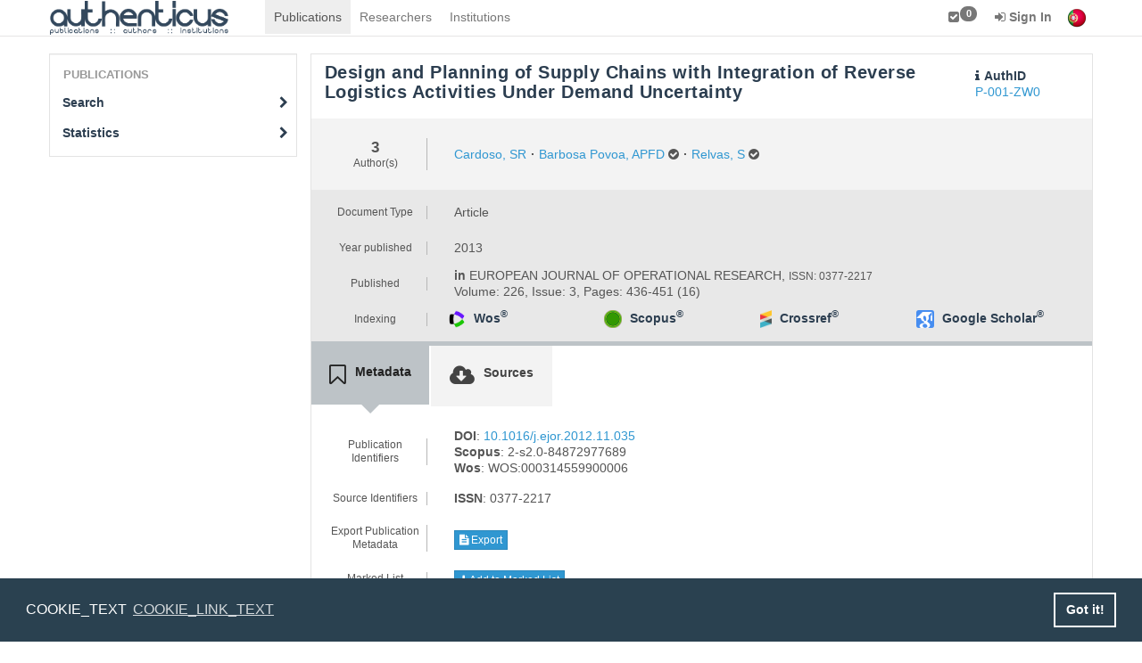

--- FILE ---
content_type: text/html; charset=UTF-8
request_url: https://www.authenticus.pt/en/publications/view/65408
body_size: 6952
content:
<!DOCTYPE html>
<html>
    <head>
        <meta http-equiv="Content-Type" content="text/html; charset=UTF-8">
        <meta name="viewport" content="width=device-width, initial-scale=1">
        <title>Publications</title>
        <link rel="shortcut icon" href="/favicon.ico">
        <link rel="stylesheet" href="/build/css/default-2b786045dc.css">
        <!--application JS scripts required on the top.-->
        <script src="/build/js/top-ff84a6bef5.js"></script>
        <script src="/build/js/topscripts-10c22badc0.js"></script>
        <!--[if lt IE 9]>
                <![endif]-->
        <script>
            window.addEventListener("load", function(){
                window.cookieconsent.initialise({
                    "palette": {
                        "popup": {
                            "background": "#2a4150"
                        },
                        "button": {
                            "background": "transparent",
                            "text": "#fff",
                            "border": "#fff"
                        }
                    },
                    "content": {
                        "message": "COOKIE_TEXT",
                        "link": "COOKIE_LINK_TEXT",
                        "href": "https://www.authenticus.pt/en/home/view_article/25"
                    }
                })});
        </script>

        <!-- Google tag (gtag.js) -->
        <script async src="https://www.googletagmanager.com/gtag/js?id=G-WNJY66LSDB"></script>
        <script>
            window.dataLayer = window.dataLayer || [];
            function gtag(){dataLayer.push(arguments);}
            gtag('js', new Date());

            gtag('config', 'G-WNJY66LSDB');
        </script>

    </head>
    <body>
        <!-- navbar-base-->
<div id="wrap">
    <nav class="navbar navbar-default navbar-fixed-top navbar-base" role="navigation">
        <div class="container">
            <div class="navbar-header">
                <button type="button" class="navbar-toggle collapsed" data-toggle="collapse" data-target="#navBarAll">
                    <span class="sr-only">Toggle navigation</span>
                    <span class="icon-bar"></span>
                    <span class="icon-bar"></span>
                    <span class="icon-bar"></span>
                </button>
                <a href="/" class="navbar-brand"></a>            </div>
            <div class="navbar-collapse collapse" id="navBarAll" style="height: 1px;">
                <ul id="navBar" class="nav navbar-nav"> <li class="active"><a href="/en/publications/search" id="link-281460492">Publications</a></li><li><a href="/en/researchers/search" id="link-378777254">Researchers</a></li><li><a href="/en/institutions/search" id="link-375991597">Institutions</a></li> </ul>
                <ul id="navBarUser" class="nav navbar-nav navbar-right">
                    <li><a href="/en/markedList" id="link-205185679" title="Marked List"><i class="fa fa-check-square"></i><span id="mklSize"
                                    class="label _nt-badge label-default">0</span></a></li><li>
    <a href="/en/users/login?hideFD=1" 
       class="dropdown-toggle" data-toggle="dropdown"><b><i class="fa fa-sign-in"></i> Sign In</b></a>
    <ul class="dropdown-menu" id="bar-dropdown-login">
        <li>
            <div class="container" style="max-width: 30em">
                                <div class="text-center">
                    <h4>Federated Authentication&nbsp;<small><b>(Click on the image)</b></small></h4>
                    <p><a href="/en/users/federatedLogin" title="Federated Authentication" class="federatedImage"><img src="/img/fccn.pt.png" class="img-rounded" alt=""/></a></p>
                </div>
                <div class="text-center">
                    <small><a onclick="$('#bar-local-login-form').toggle(100)"><i class="fa fa-sign-in"></i> Local Sign In</a></small>&nbsp;&nbsp;&nbsp; 
                    <small><a href="/en/users/login?hideFD=1"><i class="fa fa-lock"></i> Password Recovery</a></small>&nbsp;&nbsp;&nbsp;
                    <small><a href="/en/users/register"><i class="fa fa-plus top-right-icon"> </i> Register</a></small>

                </div>
                <div id="bar-local-login-form" style="display: none;">
                    <hr/>
                    <form class="form-inline text-center" name="login" role="form" method="POST" action="/en/users/login?hideFD=1" accept-charset="UTF-8">
                        <div class="form-group">
                            <input placeholder="Email or Username" type="text" name="username" class="form-control input-sm" />
                            <input placeholder="Password" type="password" name="password" class="form-control input-sm" />
                            <button type="submit" class="btn btn-primary btn-sm"><i class="fa fa-sign-in"> </i> Sign In</button>
                        </div>
                    </form>
                    &nbsp;
                </div>
                            </div>
        </li>
    </ul>
</li>
                    <li><a href="https://www.authenticus.pt/pt/publications/view/65408" class="C-flags"><img src="/img/flag_of_portugal.png" title="Portuguese" alt=""/></a></li>
                </ul>
            </div>
        </div>
    </nav>
    <div id="main-content">
        <div class="container">
    <div class="row">
        <div class="col-lg-3 col-sm-3 sideBar">
                        <ul class="nav nav-pills nav-stacked well" id="sideBar"><li class="nav-header">Publications</li><li><a href="/en/publications/search">Search<i class="icon-side-bar fa fa-chevron-right"></i></a></li><li><a href="/en/publications/statistics">Statistics<i class="icon-side-bar fa fa-chevron-right"></i></a></li></ul>        
        </div>        <div class="col-lg-9 col-sm-9" id="content">
                    <div id="alerts"></div>
                    
<div id="publication">
    <div class="row content-header publication-header">
        <div class="col-xs-12 col-sm-10">
            <h4>Design and Planning of Supply Chains with Integration of Reverse Logistics Activities Under Demand Uncertainty</h4>
	                </div>
        <div class="col-xs-12 col-sm-2 pt-4">
                        <span class="auth-label"><i class="fa fa-info"></i>AuthID<br></span> <a href="/P-001-ZW0" class="" title="Publication permalink">P-001-ZW0</a>        </div>
        <div class="col-xs-12 authors">
            <div class="row authors-flex">
            <div class="col-xs-2">
                <div class="authors-count-container">
                    <div class="authors-count">
                        3                    </div>
                    <div class="small">Author(s)</div>
                </div>
            </div>
            <div class='col-xs-10'>
                                <div class="authors-flex">
                    <div style="display: inline-block;"><div style="display: inline-block; white-space: nowrap;"><a href="/en/profileOfResearchers/publicationsList/57798" class="a-not-aff" title="Cardoso, Sr">Cardoso, SR</a></div><span class="bold-text" style="padding: 0 5px;">&middot;</span></div><div style="display: inline-block;"><div style="display: inline-block; white-space: nowrap;"><a href="/en/profileOfResearchers/publicationsList/1374" class="a-not-aff" title="Barbosa Povoa, Apfd">Barbosa Povoa, APFD</a>&nbsp;<i class="fa fa-check-circle" title="Validated"></i></div><span class="bold-text" style="padding: 0 5px;">&middot;</span></div><div style="display: inline-block;"><div style="display: inline-block; white-space: nowrap;"><a href="/en/profileOfResearchers/publicationsList/17290" class="a-not-aff" title="Relvas, S">Relvas, S</a>&nbsp;<i class="fa fa-check-circle" title="Validated"></i></div></div>                </div>
            </div>
                    </div>
    
    <!--group authors-->
    
    <!--editor-->
    </div>        <div class="col-xs-12 mainmeta">
    <div class="row authors-flex">
        <div class="col-xs-2">
            <div class="authors-count-container">
                <div class="small">Document Type</div>
            </div>
        </div>
        <div class='col-xs-10 authors-flex'>
            Article        </div>
    </div>
            <div class="row authors-flex">
            <div class="col-xs-2">
                <div class="authors-count-container">
                    <div class="small">Year published</div>
                </div>
            </div>

            <div class='col-xs-10 authors-flex'>
                2013            </div>

        </div>
            <div class="row authors-flex">
        <div class="col-xs-2">
            <div class="authors-count-container">
                <div class="small">Published</div>
            </div>
        </div>
        <div class='col-xs-10'>
                            <div><b>in </b>EUROPEAN JOURNAL OF OPERATIONAL RESEARCH, <small>ISSN: 0377-2217</small></div>
                <div>Volume: 226, Issue: 3, Pages: 436-451 (16)</div>
                                </div>
    </div>

	    <div class="row authors-flex">
        <div class="col-xs-2">
            <div class="authors-count-container">
                <div class="small">Indexing</div>
            </div>
        </div>
<style>

    .citations-info {
        width: 100%;
        display: -webkit-box;
        display: -ms-flexbox;
        display: flex;
        -webkit-box-orient: horizontal;
        -webkit-box-direction: normal;
        -ms-flex-direction: row;
        flex-direction: row;
        -ms-flex-wrap: wrap;
        flex-wrap: wrap;
        -webkit-box-pack: start;
        -ms-flex-pack: start;
        justify-content: start;
        -webkit-box-align: center;
        -ms-flex-align: center;
        align-items: center;
    }

    .citations-button-text {
        color: rgba(44, 62,80,1);
        transition: background-color .25s ease-in-out;
    }

    .citations-button-count{
        font-size: 1em;
        color: rgba(44, 62,80,1);
        transition: color .25s ease-in-out;
    }

    .citations-button-text:hover, .citations-button-count:hover {
        color: rgba(44, 62,80,0.5);
        text-decoration: none;
    }
    .sorucelink{
        height: 30px;
        width: auto;
    }
</style>
        <div class='col-xs-10'>
            <div class="row citations-info">
                <div class="col-sm-4 col-md-3 px-1 citations-button"><img src="/img/clarivate-icon.png" class="sorucelink p-2" alt=""/>    
                    <a class="citations-button-text bold-text" href="http://gateway.webofknowledge.com/gateway/Gateway.cgi?GWVersion=2&SrcApp=PARTNER_APP&SrcAuth=LinksAMR&KeyUT=000314559900006&DestLinkType=FullRecord&DestApp=ALL_WOS" target="_blank" title="Publication in Wos">Wos<sup>®</sup></a><a href="http://gateway.webofknowledge.com/gateway/Gateway.cgi?GWVersion=2&amp;SrcApp=PARTNER_APP&amp;SrcAuth=LinksAMR&amp;KeyUT=000314559900006&amp;DestLinkType=CitingArticles&amp;DestApp=ALL_WOS" target="blank" class="citations-button-count pl-2 bold-text" title="This publication has no citations at wos yet."></a></div>                <div class="col-sm-4 col-md-3 px-1 citations-button"><img src="/img/scopus_icon.png" class="sorucelink p-2" alt=""/>    
                    <a class="citations-button-text bold-text" href="http://www.scopus.com/record/display.url?eid=2-s2.0-84872977689&origin=inward" target="_blank" title="Publication in Scopus">Scopus<sup>®</sup></a><a href="http://www.scopus.com/search/submit/citedby.uri?eid=2-s2.0-84872977689&amp;origin=inward" target="blank" class="citations-button-count pl-2 bold-text" title="This publication has no citations at scopus yet."></a></div>                                <div class="col-sm-4 col-md-3 px-1 citations-button"><img src="/img/crossref.png" class="sorucelink p-2" alt=""/>    
                    <a class="citations-button-text bold-text" href="https://api.crossref.org/works/10.1016/j.ejor.2012.11.035" target="_blank" title="Publication in Crossref">Crossref<sup>®</sup></a><a href="https://api.crossref.org/works/10.1016/j.ejor.2012.11.035" target="blank" class="citations-button-count pl-2 bold-text" title="This publication has no citations at crossref yet."></a></div>                                                                                                                <!--google scholar-->
                                                <div class="col-sm-4 col-md-3 px-1 citations-button"><img src="/img/scholar.png" class="sorucelink p-2" alt=""/>                    <a class="citations-button-text bold-text" href="https://scholar.google.com/scholar?hl=en&lr=&q=10.1016/J.EJOR.2012.11.035"
                       target="_blank" title="Look up for Publication at Google Scholar ®">Google Scholar<sup>®</sup></a>
                </div>
                            </div>
        </div>
    </div>

    </div>

<script>
    $('#region-source-modal').on('show.bs.modal', function (e) {
        startLoading('#region-source-modal .modal-body', 'Loading data...');
        $.ajax({
            url: "/en/publications/ajaxData/65408/regions-source" ,
            method: 'get'
        }).done(function (result) {
            console.log(result);
            endLoading('#region-source-modal .modal-body');
            $('#region-source-modal .modal-body').html(result);
        }).fail(function (result) {
            $('#region-source-modal .modal-body').html('Fail loading data');
        });

    });
</script>    </div>
</div>

<div class="row icon-box-tabs">
    <ul class="nav nav-tabs" role="tablist">
    <li role="presentation" class="active"><a href="#metadata" role="tab" data-toggle="tab"><i class="fa fa-bookmark-o"></i><span>Metadata</span></a></li><li role="presentation" class=""><a href="#sources" role="tab" data-toggle="tab"><i class="fa fa-cloud-download"></i><span>Sources</span></a></li></ul>    <div class="tab-content">
                    <div id="metadata" class="tab-pane active">
                                    
<div class="row authors-flex mt-2">
    <div class="col-xs-2">
        <div class="authors-count-container">
            <div class="small">Publication Identifiers</div>
        </div>
    </div>
    <div class='col-xs-10'>
                    <div><b>DOI</b>: <a href="http://dx.doi.org/10.1016/j.ejor.2012.11.035" target="_black">10.1016/j.ejor.2012.11.035</a></div>                                                                                        <div><b>Scopus</b>: 2-s2.0-84872977689</div>                                                                <div><b>Wos</b>: WOS:000314559900006</div>                                        </div>
</div>

<div class="row authors-flex mt-2">
    <div class="col-xs-2">
        <div class="authors-count-container">
            <div class="small">Source Identifiers</div>
        </div>
    </div>
    <div class='col-xs-10'>
                    <div><b>ISSN</b>: 0377-2217</div>        
                    </div>
</div>

<div class="row authors-flex mt-2">
    <div class="col-xs-2">
        <div class="authors-count-container">
            <div class="small">Export Publication Metadata</div>
        </div>
    </div>
    <div class='col-xs-10'>
        <button class="btn btn-primary btn-xs" title="Please select a export format"
        id="export-button"
        data-toggle="modal"
        data-target="#export-settings"
        style="float:left;"><i
            class="fa fa-file-text"></i>&nbsp;Export</button>

<div id="export-settings" class="modal fade" role="dialog">
    <div class="modal-dialog">
        <div class="modal-content">
            <div class="modal-header">
                <button type="button" class="close" data-dismiss="modal">&times;</button>
                <h4 class="modal-title">Publication Export Settings</h4>
            </div>
            <div class="modal-body">
                <form id="export-form" method="get" target="_blank">
                    <div id="export-radio-buttons" class="form-inline">
                        <input class="radio radio-inline" 
                                type="radio" 
                                name="export-option" 
                                id="export-radio-bib" 
                                value="bib">
                                <label style="padding-right: 20px;" for="radio-bib">BibTex</label><input class="radio radio-inline" 
                                type="radio" 
                                name="export-option" 
                                id="export-radio-end" 
                                value="end">
                                <label style="padding-right: 20px;" for="radio-end">EndNote</label><input class="radio radio-inline" 
                                type="radio" 
                                name="export-option" 
                                id="export-radio-apa" 
                                value="apa">
                                <label style="padding-right: 20px;" for="radio-apa">APA</label>                    </div>
                    <br>
                    <div id="export-preview">
                        <fieldset>
                            <legend>Export Preview</legend>
                            <pre id="export-preview-window" style="height: 200px;"></pre>
                        </fieldset>
                    </div>
                </form>
            </div>
            <div class="modal-footer">
                <button class="btn btn-primary" id="export-button" data-dismiss="modal"
                        onclick="open_window('export', true)">Download</button>
                <button class="btn btn-primary" id="export-close-button"
                        data-dismiss="modal">Close</button>
            </div>
        </div>
    </div>
</div>

<script>
    $('#export-settings').on('show.bs.modal', function (event) {
        $(':radio[name="export-option"]').first().prop('checked', true);
        getPreview('export');
    });

    $(':radio[name="export-option"]').change(function (event) {
        getPreview('export');
    });
</script>    <script>
        var options = {"export":{"bib":{"name":"BibTex","link":"\/en\/export\/publicationBibtex\/65408"},"end":{"name":"EndNote","link":"\/en\/export\/publicationEndNote\/65408"},"apa":{"name":"APA","link":"\/en\/export\/publicationAPA\/65408"}}};

        function getPreview(action) {
            var tr = "0";
            var radioSelect = $(":radio[name='" + action + "-option']:checked").val();
            $('#' + action + '-form').attr('action', options[action][radioSelect]['link']);
            if (tr <= 50) {
                if (radioSelect === 'pdf') {
                    $('#' + action + '-preview-window').html('<object width="100%" height="600" type="application/pdf" data="' + options[action][radioSelect]['link'] + '" id="' + action + '-show_obj1" class="obj"></object>');
                }else if (radioSelect === 'csv') {
                    $('#' + action + '-preview-window').html("Please click the 'Download' button to get the results.");
                }else {
                    $('#' + action + '-preview-window').html("");

                    startLoading('#' + action + '-preview-window', 'Loading data...');

                    $.ajax({
                        url: options[action][radioSelect]['link'],
                        method: 'get'
                    }).done(function (result) {
                        endLoading('#' + action + '-preview-window');
                        $('#' + action + '-preview-window').html(result);
                    }).fail(function (result) {
                        $('#' + action + '-preview-window').html('Fail loading data');
                    });


                }
            } else {
                $('#' + action + '-preview-window').html("Too many results to preview.<br>Please click the 'Download/Print' button to get the results.");
            }
        }

        function open_window(action) {
            var myWindow = window.open(options[action][$(":radio[name='" + action + "-option']:checked").val()]['link'], '_blank');
            if (action === 'print')
                myWindow.print();
        }
    </script>

    </div>
</div>
<div class="row authors-flex mt-2">
    <div class="col-xs-2">
        <div class="authors-count-container">
            <div class="small">Marked List</div>
        </div>
    </div>
    <div class='col-xs-10'>
        <a href="/en/markedList/addPublication/65408?returnAlert=1" class="btn btn-primary btn-xs" id="link-404456472" title="Add to Marked List"><i class="fa fa-plus"></i>&nbsp;Add to Marked List</a>    </div>
</div>                            </div>
                    <div id="sources" class="tab-pane ">
                                    
    <div class="row authors-flex mt-2">
        <div class="col-xs-2">
            <div class="authors-count-container">
                <div class="small">Info</div>
            </div>
        </div>
        <div class='col-xs-10'>
            At this moment we don't have any links to full text documens.         </div>
    </div>




<!--own publication, editor or administrator. show sources. -->
                            </div>
            </div>
</div>




                        </div>
    </div>
</div>    
<script type="text/javascript">
//<![CDATA[
$(document).ready(function () {$("#link-404456472").bind("click", function(event){if(iLC(event)){ $.ajax({ajaxSource:"sideBar", beforeSend:function (XMLHttpRequest) {;b(event);}, complete:function (XMLHttpRequest, textStatus) {;updateMarkedList();;a(event);}, error:function (XMLHttpRequest, textStatus, errorThrown) {e(XMLHttpRequest)}, success:function (data, textStatus) {;sA(data);}, url:"\/en\/markedList\/addPublication\/65408?returnAlert=1"});
return false;}});});
//]]>
</script>    </div>
    <div id="push-footer"></div>
</div>


<!-- selectSource -->
<div class="modal fade" id="selectSource" tabindex="-1" role="dialog" aria-labelledby="selectSource">
    <div class="modal-dialog modal-lg" role="document">
        <div class="modal-content">
            <form method="POST" id="pubsConflict" action="/en/PublicationsDuplicates/conflicts" accept-charset="UTF-8" role="form">
                <div class="modal-header">
                    <button type="button" class="close" data-dismiss="modal" aria-label="Close"><span aria-hidden="true">&times;</span></button>
                    <h4 class="modal-title" id="myModalLabel"><b><i class="fa fa-exclamation-triangle"></i> Select Source</b></h4>
                </div>
                <div class="modal-body">
                    <input type="hidden" name="adminverify" value=""/>
                    <input type="hidden" name="notify" value=""/>
                    <input type="hidden" name="wellbox" value=""/>
                    <div class="alert alert-info">
                    This publication has:                        <ul>
                            <li id="wos" class="sr-only">2 records from <b>ISI</b></li>
                            <li id="scopus" class="sr-only">2 records from <b>SCOPUS</b></li>
                            <li id="dblp" class="sr-only" >2 records from <b>DBLP</b></li>
                            <li id="unpaywall" class="sr-only" >2 records from <b>Unpaywall</b></li>
                            <li id="openlibrary" class="sr-only" >2 records from <b>Openlibrary</b></li>
                            <li id="handle" class="sr-only" >2 records from <b>Handle</b></li>
                            <li id="datacite" class="sr-only" >2 records from <b>DataCite</b></li>
                        </ul>
                        <b>Please select which records must be used by Authenticus!</b>
                    </div>
                    <ul class="nav nav-tabs" role="tablist"></ul>
                    <!-- Tab panes -->
                    <div class="tab-content"></div>
                </div>
                <div class="modal-footer">
                    <button type="button" class="btn btn-default" data-dismiss="modal">Cancel</button>
                    <button type="submit"  class="btn btn-primary">Join Publications</button>
                                        <input type="hidden" name="pid1" value=""/>
                    <input type="hidden" name="pid2" value=""/>
                </div>

            </form>
        </div>
    </div>
</div>
<div class="modal fade" id="previewPubs" tabindex="-1" role="dialog" aria-labelledby="previewPubs">
    <div class="modal-dialog modal-lg" role="document">
        <div class="modal-content">
            <div class="modal-header">
                <button type="button" class="close" data-dismiss="modal" aria-label="Close"><span aria-hidden="true">&times;</span></button>
                <h4 class="modal-title" id="myModalLabel"><b><i class="fa fa-exclamation-triangle"></i> Preview Publications</b></h4>
            </div>
            <div class="modal-body">                
            </div>
            <div class="modal-footer">
                <button type="button" class="btn btn-default" data-dismiss="modal">Cancel</button>                
            </div>            
        </div>
    </div>
</div>
<div class="footer">
    <div class="container">
        <div class="row">
            <!-- About -->
            <div class="col-sm-4">
                <img src="/img/auth_logo400BDC3C7.png" alt="Authenticus" class="footer-logo img-rounded"/>                <p>footer slogan</p>                                
            </div>
            <!-- End About -->

            <!-- Link List -->
            <div class="col-sm-4">
                <div class="headline"><h2>Useful Links</h2></div>
                <ul class="list-unstyled link-list">
                    <li><a href="/en/home/view_article/1" title="">About Autenticus<i class="fa fa-angle-right"></i></a></li><li><a href="/en/home/view_article/9" title="">Our Team<i class="fa fa-angle-right"></i></a></li><li><a href="/en/home/view_article/7" title="">Algorithm<i class="fa fa-angle-right"></i></a></li><li><a href="/en/home/view_article/32" title="">Changelog<i class="fa fa-angle-right"></i></a></li>                </ul>
            </div>
            <!-- End Link List -->

            <!-- Help -->
            <div class="col-sm-4">
                <div class="headline"><h2>Get Help</h2></div>
                <ul class="list-unstyled">
                    <li><a href="/en/faq" title="Get answers to a common questions."><i class="fa fa-life-ring" aria-hidden="true"></i>&nbsp;FAQ</a></li><li><a href="/en/home/view_article/10" title="Watch Our Videos."><i class="fa fa-video-camera" aria-hidden="true"></i>&nbsp;Video</a></li><li><a href="/en/home/view_article/6" title="Contact Us."><i class="fa fa-envelope" aria-hidden="true"></i>&nbsp;Contact</a></li><li><a href="mailto:support@authenticus.pt" title="Email Us."><i class="fa fa-at" aria-hidden="true"></i>&nbsp;support@authenticus.pt</a></li>                    
                </ul>
            </div>
            <!-- End Help -->
        </div>
    </div>
</div><!--/footer-->

<div class="copyright">
    <div class="container">
        <div class="row">
            <div class="col-xs-10">
                <p>
                    © 2026 CRACS & Inesc TEC - All Rights Reserved                    <a href="/en/home/view_article/25" id="link-1180223529">Privacy Policy</a> | <a href="/" id="link-924225744">Terms of Service</a>                </p>
            </div>

            <!-- Social Links -->
            <div class="col-xs-2">
                <ul class="footer-socials list-inline">
                    <li><a href="https://www.facebook.com/authenticus.pt" class="tooltips" data-toggle="tooltip" target="_blank" data-placement="top" title="Facebook"><i class="fa fa-facebook"></i></a></li><li><a href="https://plus.google.com/+AuthenticusPt" class="tooltips" data-toggle="tooltip" target="_blank" data-placement="top" title="Google Plus"><i class="fa fa-google-plus"></i></a></li><li><a href="https://www.youtube.com/channel/UCaoVeMuRKzqwN0p3CsKjLPg" class="tooltips" data-toggle="tooltip" target="_blank" data-placement="top" title="Youtube"><i class="fa fa-youtube-play"></i></a></li><li><a href="/en/mail" class="tooltips" data-toggle="tooltip" target="_blank" data-placement="top" title="Mail"><i class="fa fa-envelope"></i></a></li>                </ul>
            </div>
            <!-- End Social Links -->
        </div>
    </div>
</div><!--/copyright-->
<script type="text/javascript">
//<![CDATA[
$(document).ready(function () {$("#link-281460492").bind("click", function(event){if(iLC(event)){ $.ajax({beforeSend:function (XMLHttpRequest) {;b(event);}, complete:function (XMLHttpRequest, textStatus) {;a(event);}, data:"ajaxSource=navBar", error:function (XMLHttpRequest, textStatus, errorThrown) {e(XMLHttpRequest)}, source:"navBar", success:function (data, textStatus) {;sU("en/publications/search","#main-content",data,false);}, url:"\/en\/publications\/search"});
return false;}});
$("#link-378777254").bind("click", function(event){if(iLC(event)){ $.ajax({beforeSend:function (XMLHttpRequest) {;b(event);}, complete:function (XMLHttpRequest, textStatus) {;a(event);}, data:"ajaxSource=navBar", error:function (XMLHttpRequest, textStatus, errorThrown) {e(XMLHttpRequest)}, source:"navBar", success:function (data, textStatus) {;sU("en/researchers/search","#main-content",data,false);}, url:"\/en\/researchers\/search"});
return false;}});
$("#link-375991597").bind("click", function(event){if(iLC(event)){ $.ajax({beforeSend:function (XMLHttpRequest) {;b(event);}, complete:function (XMLHttpRequest, textStatus) {;a(event);}, data:"ajaxSource=navBar", error:function (XMLHttpRequest, textStatus, errorThrown) {e(XMLHttpRequest)}, source:"navBar", success:function (data, textStatus) {;sU("en/institutions/search","#main-content",data,false);}, url:"\/en\/institutions\/search"});
return false;}});
$("#link-205185679").bind("click", function(event){if(iLC(event)){ $.ajax({beforeSend:function (XMLHttpRequest) {;b(event);}, complete:function (XMLHttpRequest, textStatus) {;a(event);}, data:"ajaxSource=navBar", error:function (XMLHttpRequest, textStatus, errorThrown) {e(XMLHttpRequest)}, source:"navBar", success:function (data, textStatus) {;sU("en/markedList","#main-content",data,false);}, url:"\/en\/markedList"});
return false;}});
$("#link-1180223529").bind("click", function(event){if(iLC(event)){ $.ajax({beforeSend:function (XMLHttpRequest) {;b(event);}, complete:function (XMLHttpRequest, textStatus) {;a(event);}, data:"ajaxSource=sideBar", error:function (XMLHttpRequest, textStatus, errorThrown) {e(XMLHttpRequest)}, source:"sideBar", success:function (data, textStatus) {toggleClass(event,'active');;sU("en/home/view_article/25","#content",data,false);}, url:"\/en\/home\/view_article\/25"});
return false;}});
$("#link-924225744").bind("click", function(event){if(iLC(event)){ $.ajax({beforeSend:function (XMLHttpRequest) {;b(event);}, complete:function (XMLHttpRequest, textStatus) {;a(event);}, data:"ajaxSource=sideBar", error:function (XMLHttpRequest, textStatus, errorThrown) {e(XMLHttpRequest)}, source:"sideBar", success:function (data, textStatus) {toggleClass(event,'active');;sU("","#content",data,false);}, url:"\/"});
return false;}});});
//]]>
</script><div id='extra-content'></div>

        
        <!--required application JS scripts required.-->
        <script src="/build/js/libraries-a56e2927dd.js"></script>
        <script src="/build/js/app-94ca84fcf6.js"></script>
        <script type="text/javascript" src="/js/highmaps/code/highcharts.js"></script>        <script type="text/javascript">
//<![CDATA[
var base_url_length = 1;
//]]>
</script>    </body>
</html>